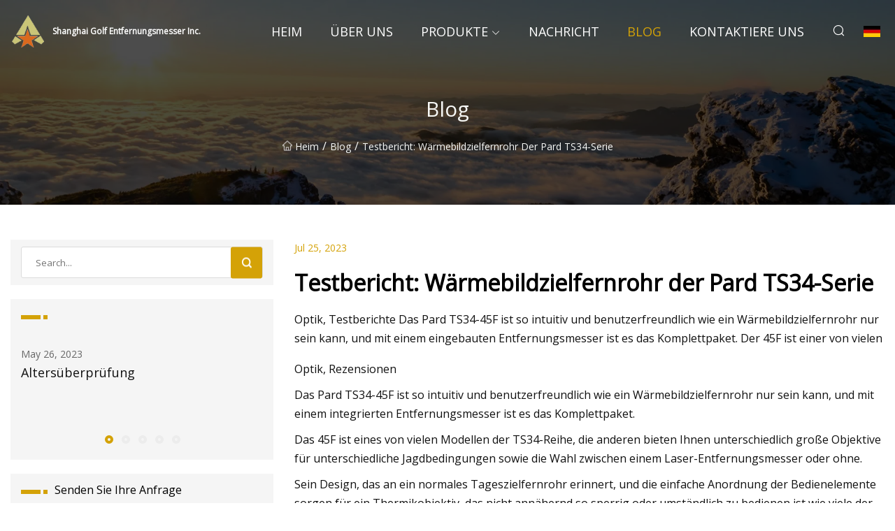

--- FILE ---
content_type: text/html; charset=utf-8
request_url: https://de.reddoll.net/blog/review-pard-ts34-series-thermal-rifle-scope
body_size: 6761
content:
<!doctype html>
<html lang="de">
<head>
<meta charset="utf-8" />
<title>Testbericht: Wärmebildzielfernrohr der Pard TS34-Serie - Shanghai Golf Entfernungsmesser Inc.</title>
<meta name="description" content="Testbericht: Wärmebildzielfernrohr der Pard TS34-Serie" />
<meta name="keywords" content="Testbericht: Wärmebildzielfernrohr der Pard TS34-Serie" />
<meta name="viewport" content="width=device-width, initial-scale=1.0" />
<meta name="application-name" content="Shanghai Golf Entfernungsmesser Inc." />
<meta name="twitter:card" content="summary" />
<meta name="twitter:title" content="Testbericht: Wärmebildzielfernrohr der Pard TS34-Serie - Shanghai Golf Entfernungsmesser Inc." />
<meta name="twitter:description" content="Testbericht: Wärmebildzielfernrohr der Pard TS34-Serie" />
<meta name="twitter:image" content="https://de.reddoll.net/uploadimg/logo69514.png" />
<meta http-equiv="X-UA-Compatible" content="IE=edge" />
<meta property="og:site_name" content="Shanghai Golf Entfernungsmesser Inc." />
<meta property="og:type" content="article" />
<meta property="og:title" content="Testbericht: Wärmebildzielfernrohr der Pard TS34-Serie - Shanghai Golf Entfernungsmesser Inc." />
<meta property="og:description" content="Testbericht: Wärmebildzielfernrohr der Pard TS34-Serie" />
<meta property="og:url" content="https://de.reddoll.net/blog/review-pard-ts34-series-thermal-rifle-scope" />
<meta property="og:image" content="https://de.reddoll.net/uploadimg/logo69514.png" />
<link href="https://de.reddoll.net/blog/review-pard-ts34-series-thermal-rifle-scope" rel="canonical" />
<link href="https://de.reddoll.net/uploadimg/ico69514.png" rel="shortcut icon" type="image/x-icon" />
<link href="https://fonts.googleapis.com" rel="preconnect" />
<link href="https://fonts.gstatic.com" rel="preconnect" crossorigin />
<link href="https://fonts.googleapis.com/css2?family=Open+Sans&display=swap" rel="stylesheet" />
<link href="/themes/sydney/toast.css" rel="stylesheet" />
<link href="/themes/sydney/swiper.min.css" rel="stylesheet" />
<link href="/themes/sydney/yellow/style.css" rel="stylesheet" />
<link href="/themes/sydney/yellow/page.css" rel="stylesheet" />
<script type="application/ld+json">
[{
"@context": "https://schema.org/",
"@type": "BreadcrumbList",
"itemListElement": [{
"@type": "ListItem",
"name": "Heim",
"position": 1,
"item": "https://de.reddoll.net/blog/review-pard-ts34-series-thermal-rifle-scope/"
},{
"@type": "ListItem",
"name": "Blog",
"position": 2,
"item": "https://de.reddoll.net/blog"
},{
"@type": "ListItem",
"name": "Testbericht: Wärmebildzielfernrohr der Pard TS34-Serie",
"position": 3,
"item": "https://de.reddoll.net/blog/review-pard-ts34-series-thermal-rifle-scope"
}]},{
"@context": "http://schema.org",
"@type": "NewsArticle",
"mainEntityOfPage": {
"@type": "WebPage",
"@id": "https://de.reddoll.net/blog/review-pard-ts34-series-thermal-rifle-scope"},
"headline": "Shanghai Golf Entfernungsmesser Inc.",
"image": {
"@type": "ImageObject",
"url": "https://de.reddoll.net"},
"datePublished": "",
"dateModified": "",
"author": {
"@type": "Organization",
"name": "Shanghai Golf Entfernungsmesser Inc.",
"url": "https://de.reddoll.net"},
"publisher": {
"@type": "Organization",
"name": "de.reddoll.net",
"logo": {
"@type": "ImageObject",
"url": "https://de.reddoll.net/uploadimg/logo69514.png"}},
"description": "Testbericht: Wärmebildzielfernrohr der Pard TS34-Serie"
}]
</script>
<script type="text/javascript" src="//info.53hu.net/traffic.js?id=08a984h6ak"></script>
</head>
<body class="index">
<!-- header -->
<header>
  <div class="container">
    <div class="head-logo"><a href="/" title="Shanghai Golf Entfernungsmesser Inc."><img src="/uploadimg/logo69514.png" width="50" height="50" class="logo" alt="Shanghai Golf Entfernungsmesser Inc."><span>Shanghai Golf Entfernungsmesser Inc.</span></a></div>
    <div class="menu-btn"><em></em><em></em><em></em></div>
    <div class="head-content">
      <nav class="nav">
        <ul>
          <li><a href="/">Heim</a></li>
          <li><a href="/about-us">&#xDC;ber uns</a></li>
          <li><a href="/products">Produkte</a><em class="iconfont icon-xiangxia"></em>
            <ul class="submenu">
              <li><a href="/golf-rangefinder">Golf-Entfernungsmesser</a></li>
              <li><a href="/laser-tape-measure">Laserbandma&#xDF;</a></li>
              <li><a href="/hunting-rangefinder">Jagd-Entfernungsmesser</a></li>
              <li><a href="/laser-distance-meter">Laser-Entfernungsmesser</a></li>
              <li><a href="/survey-laser-rangefinder">Vermessungslaser-Entfernungsmesser</a></li>
              <li><a href="/laser-rangefinder-module">Laser-Entfernungsmessermodul</a></li>
              <li><a href="/laser-rangefinder-binoculars">Laser-Entfernungsmesser-Fernglas</a></li>
              <li><a href="/big-monocular-hunting-rangefinder">Gro&#xDF;er monokularer Jagd-Entfernungsmesser</a></li>
            </ul>
          </li>
          <li><a href="/news">Nachricht</a></li>
          <li class="active"><a href="/blog">Blog</a></li>
          <li><a href="/contact-us">Kontaktiere uns</a></li>
        </ul>
      </nav>
      <div class="head-search"><em class="iconfont icon-sousuo"></em></div>
      <div class="search-input">
        <input type="text" placeholder="Click Search" id="txtSearch" autocomplete="off">
        <div class="search-btn" onClick="SearchProBtn()"><em class="iconfont icon-sousuo" aria-hidden="true"></em></div>
      </div>
      <div class="languagelist">
        <div title="Language" class="languagelist-icon"><span>Language</span></div>
        <div class="languagelist-drop"><span class="languagelist-arrow"></span>
          <ul class="languagelist-wrap">
             <li class="languagelist-active"><a href="https://de.reddoll.net/blog/review-pard-ts34-series-thermal-rifle-scope"><img src="/themes/sydney/images/language/de.png" width="24" height="16" alt="Deutsch" title="de">Deutsch</a></li>
                                    <li>
                                        <a href="https://www.reddoll.net/blog/review-pard-ts34-series-thermal-rifle-scope">
                                            <img src="/themes/sydney/images/language/en.png" width="24" height="16" alt="English" title="en">
                                            English
                                        </a>
                                    </li>
                                    <li>
                                        <a href="https://fr.reddoll.net/blog/review-pard-ts34-series-thermal-rifle-scope">
                                            <img src="/themes/sydney/images/language/fr.png" width="24" height="16" alt="Français" title="fr">
                                            Français
                                        </a>
                                    </li>
                                    <li>
                                        <a href="https://es.reddoll.net/blog/review-pard-ts34-series-thermal-rifle-scope">
                                            <img src="/themes/sydney/images/language/es.png" width="24" height="16" alt="Español" title="es">
                                            Español
                                        </a>
                                    </li>
                                    <li>
                                        <a href="https://it.reddoll.net/blog/review-pard-ts34-series-thermal-rifle-scope">
                                            <img src="/themes/sydney/images/language/it.png" width="24" height="16" alt="Italiano" title="it">
                                            Italiano
                                        </a>
                                    </li>
                                    <li>
                                        <a href="https://pt.reddoll.net/blog/review-pard-ts34-series-thermal-rifle-scope">
                                            <img src="/themes/sydney/images/language/pt.png" width="24" height="16" alt="Português" title="pt">
                                            Português
                                        </a>
                                    </li>
                                    <li>
                                        <a href="https://ja.reddoll.net/blog/review-pard-ts34-series-thermal-rifle-scope"><img src="/themes/sydney/images/language/ja.png" width="24" height="16" alt="日本語" title="ja"> 日本語</a>
                                    </li>
                                    <li>
                                        <a href="https://ko.reddoll.net/blog/review-pard-ts34-series-thermal-rifle-scope"><img src="/themes/sydney/images/language/ko.png" width="24" height="16" alt="한국어" title="ko"> 한국어</a>
                                    </li>
                                    <li>
                                        <a href="https://ru.reddoll.net/blog/review-pard-ts34-series-thermal-rifle-scope"><img src="/themes/sydney/images/language/ru.png" width="24" height="16" alt="Русский" title="ru"> Русский</a>
                                    </li>
          </ul>
        </div>
      </div>
    </div>
  </div>
</header>
<main>
  <div class="inner-banner"><img src="/themes/sydney/images/inner-banner.webp" alt="Testbericht: Wärmebildzielfernrohr der Pard TS34-Serie">
    <div class="inner-content">
      <h1>Blog</h1>
      <div class="inner-content-nav"><a href="/"><img src="/themes/sydney/images/pagenav-homeicon.webp" alt="Heim">Heim</a> / <a href="/blog">Blog</a> / <span>Testbericht: Wärmebildzielfernrohr der Pard TS34-Serie</span></div>
    </div>
  </div>
  <div class="container">
    <div class="page-main">
      <div class="page-aside">
        <div class="page-search">
          <input type="text" placeholder="Search..." id="txtSearch" autocomplete="off">
          <div class="page-search-btn" onClick="SearchProBtn()"><img src="/themes/sydney/images/page-search.webp" alt="search"></div>
        </div>
        <div class="page-recent">
          <div class="page-aside-item-title"><span class="wrie-style"></span></div>
          <div class="swiper">
            <div class="swiper-wrapper">              <div class="swiper-slide"><a href="/blog/age-verification">
                <div class="swiper-text">
                  <p>May 26, 2023</p>
                  <p>Altersüberprüfung</p>
                </div>
              </a></div>              <div class="swiper-slide"><a href="/blog/leupold-bx">
                <div class="swiper-text">
                  <p>May 27, 2023</p>
                  <p>Leupold BX</p>
                </div>
              </a></div>              <div class="swiper-slide"><a href="/blog/cabelas-hunting-classic-save-400-on-leica-geovid-binoculars">
                <div class="swiper-text">
                  <p>May 28, 2023</p>
                  <p>Cabelas Jagdklassiker: Sparen Sie 400 $ beim Kauf eines Leica Geovid-Fernglases</p>
                </div>
              </a></div>              <div class="swiper-slide"><a href="/blog/long">
                <div class="swiper-text">
                  <p>May 29, 2023</p>
                  <p>Lang</p>
                </div>
              </a></div>              <div class="swiper-slide"><a href="/blog/age-verification">
                <div class="swiper-text">
                  <p>May 30, 2023</p>
                  <p>Altersüberprüfung</p>
                </div>
              </a></div>            </div>
            <div class="swiper-pagination"></div>
          </div>
        </div>
        <div class="page-inquiry">
          <div class="page-aside-item-title"><span class="wrie-style"></span>Senden Sie Ihre Anfrage</div>
          <div class="page-inquiry-bottom">
            <input type="hidden" id="in-domain" value="de.reddoll.net">
            <input type="text" placeholder="Name" id="in-name">
            <input type="text" placeholder="Email" id="in-email">
            <input type="text" placeholder="Phone" id="in-phone">
            <input type="text" placeholder="Message" id="in-content">
            <div class="subbtn" id="SubmitName" onclick="SendInquiry()">EINREICHEN</div>
          </div>
        </div>
      </div>
      <div class="page-content">
        <div class="news-detail">
          <p class="time">Jul 25, 2023</p>
          <h4 class="title">Testbericht: Wärmebildzielfernrohr der Pard TS34-Serie</h4>
          <p class="title-des"> Optik, Testberichte Das Pard TS34-45F ist so intuitiv und benutzerfreundlich wie ein Wärmebildzielfernrohr nur sein kann, und mit einem eingebauten Entfernungsmesser ist es das Komplettpaket.  Der 45F ist einer von vielen</p>
          <p>Optik, Rezensionen</p><p>Das Pard TS34-45F ist so intuitiv und benutzerfreundlich wie ein Wärmebildzielfernrohr nur sein kann, und mit einem integrierten Entfernungsmesser ist es das Komplettpaket.</p><p>Das 45F ist eines von vielen Modellen der TS34-Reihe, die anderen bieten Ihnen unterschiedlich große Objektive für unterschiedliche Jagdbedingungen sowie die Wahl zwischen einem Laser-Entfernungsmesser oder ohne.</p><p>Sein Design, das an ein normales Tageszielfernrohr erinnert, und die einfache Anordnung der Bedienelemente sorgen für ein Thermikobjektiv, das nicht annähernd so sperrig oder umständlich zu bedienen ist wie viele der boxigeren Thermikzielfernrohre.</p><p>Zudem sind Software und Menüs übersichtlich und umfangreich.</p><p> Die meisten Menüfunktionen werden über den oberen Turm gesteuert, der sich dreht und zum Auswählen oder Bestätigen gedrückt werden kann.  Oben auf der Rückseite des Gehäuses befinden sich mehrere kleine gummierte Tasten, mit denen Sie sich beim Fotografieren schnell mit dringenderen Anforderungen befassen können: insbesondere dem Entfernungsmesser, der Farbauswahl und der Aufnahme von Bildern.</p><p>Ein separater Ein-Aus-Knopf an der Seite hat die sekundäre Funktion, den Pard in den Ruhezustand zu versetzen und ihn durch kurzes Drücken wieder aufzuwecken.</p><p> Das Pard wird wie ein normales Zielfernrohr in 30-mm-Ringen montiert.  Das Einschießen erfolgt elektronisch über die Menüs, nicht physisch über Geschütztürme, und dank des unkomplizierten Prozesses können Sie es ziemlich schnell erledigen.</p><p>Sie können bis zu fünf verschiedene Nullprofile für unterschiedliche Gewehre oder Munition einrichten, jedes mit einer Auswahl von sechs Absehen in einer von vier Farben, und Sie können Ihre Auswahl jederzeit ändern.</p><p> Mit der Entfernungsmesssoftware können Sie das ballistische Profil Ihrer Munition eingeben, sodass der Entfernungsmesser nicht nur zum Messen der Entfernung zum Ziel verwendet werden kann, sondern auch den richtigen Zielpunkt für die Entfernung ausleuchten kann.  Mit anderen Worten: Es zeigt genau an, wie viel Überbleibsel Sie möglicherweise benötigen, um genau zu treffen.</p><p>Mit dem ersten Tastendruck wird die Entfernung gemessen, mit dem zweiten wird Ihre Zielmarke angezeigt, und das geht schnell.</p><p>Auch der Entfernungsmesser war im Allgemeinen genau, obwohl er gelegentlich bei Nebel oder unübersichtlichem Vordergrund Probleme hatte.</p><p> Für den geringen Mehrpreis ist ein eingebauter Entfernungsmesser praktisch Pflicht, da es mit einer Wärmebildkamera nicht möglich ist, Entfernungen richtig einzuschätzen.  Die Tatsache, dass der Laser in der kleinen Einheit über der Objektivlinse montiert ist, war bei der Verwendung des Pard nie ein Hindernis und ich würde ihn ohne Frage haben.</p><p> Das hintere Okular verfügt über einen Fokusring, um den internen Bildschirm scharf zu stellen, während das Objektivgehäuse für die Fokussierung für die Entfernung zum Ziel sorgt.  Es gibt einen großzügigen Augenabstand von 100 mm, aber wenn Ihr Schießauge so schlecht ist wie meines, verlieren Sie bis zu 43 mm davon, weil der Ring weit herausgedreht werden muss, um einen großen Unterschied zu machen.</p><p>Das Bild, das Sie sehen, ist rund wie bei einem Tageszielfernrohr und nicht rechteckig wie bei einem Fernsehbildschirm, was nur etwas normaler erscheint, wenn Sie nicht an andere Thermiken gewöhnt sind.</p><p> Das Wärmebild des TS34, der über einen 384×288-Pixel-Sensor und ein Display mit 800×800 Pixeln verfügt, ist für die meisten Jagden mehr als gut genug.  Es kam selten vor, dass ich aus einer Entfernung von gut 400 m nicht sofort erkennen konnte, was für ein Tier ich vor mir hatte, selbst Wombats und Schweine, und bei den Entfernungen, aus denen ich normalerweise fotografiere – bis zu etwa 150 m – gab es nie den geringsten Zweifel.</p><p> Diese Reichweite wird auch mehr vom Kaliber als vom Zielfernrohr bestimmt: Ich habe mich für das 350 Legend als mein bevorzugtes Kaliber für das Schießen mit Thermik entschieden, weil es auf diese Entfernung sehr hart trifft und einen sehr leichten Rückstoß hat, sodass ich schnell sehen kann die Wirkung meines Schusses, ohne das Risiko einzugehen, ein verwundetes Tier zu verlieren.  Aber ich schweife ab.</p><p> Das TS34-45 ist das größte Modell der Serie mit einem 45-mm-Objektiv.  Als solches verfügt es über eine höhere Basisvergrößerung von 6,5-fach (mit bis zu 8-fachem Digitalzoom) und eine größere Erkennungsreichweite (angeblich etwa 3000 m bei Zielen in Hirschgröße, aber ich konnte es nicht verifizieren), aber ein engeres Sichtfeld nur etwa 4,4 Grad.</p><p> Wenn Sie offene Koppeln auf größere Entfernungen jagen, ist dies ideal.  Wenn Sie aus nächster Nähe jagen, bietet Ihnen ein kleineres Modell eine größere Sicht, die sich als wesentlich nützlicher erweisen wird.  In meiner Situation, in der meine Aufnahmen normalerweise ziemlich nah sind, bevorzuge ich immer das größere Sichtfeld.</p><p> Das Display bietet zahlreiche Farbeinstellungen: Black Hot, White Hot, Sky (ein kontrastreicheres White Hot), Red Hot, zwei Fusionen, zwei Eisenrottöne und Edge.  Sie alle haben ihren Zweck, aber es dauert auch, sie alle durchzublättern, und ich wäre mit weniger zufrieden.  (In den technischen Daten sind nicht so viele Farben aufgeführt wie im getesteten Zielfernrohr.)</p><p> Das Bild lässt sich hinsichtlich Helligkeit und Kontrast sehr gut anpassen.  Die angezeigten Szenen sind Wald, Stadt und Regen, die unterschiedliche voreingestellte Definitionen bieten.</p><p> Das Pard verfügt über WLAN;  zeigt Bild im Bild an;  nimmt Fotos mit 1536 x 1536 Pixel und Videos mit 576 x 576 Pixel auf;  nimmt Audio auf;  und kann auf automatische Aufnahme, automatische Abschaltung usw. eingestellt werden. An Funktionen oder Features mangelt es nicht.</p><p> Es wird mit einer einzelnen 18650-Batterie betrieben, die horizontal im linken und rechten Turm des Zielfernrohrs untergebracht ist.  Normalerweise habe ich mit einer guten 3,7-V-Batterie etwa drei Stunden Zeit, aber die Batterielebensdauer ist strittig, da man nur Ersatzbatterien mitnehmen kann.  Diese Lösung ist viel besser als eingebaute Batterien oder teure Einweg-CR123-Batterien.</p><p>Mit Ringen wiegt das Pard-Zielfernrohr nur etwa 500 g, sodass es Ihrem Gewehr nicht viel Gewicht verleiht.</p><p> Dank der Schutzart IP67 bleibt es immun gegen Staub, Regen und sogar kurzzeitiges Untertauchen.  Die Garantie beträgt drei Jahre.</p><p>Der Preis von 4.999 US-Dollar für dieses Spitzenmodell mit Entfernungsmesser ist sehr verlockend – es ist viel Wärmebild-Zielfernrohr für den Preis von fünf Riesen und es funktioniert genau so, wie es soll.</p><p> Darüber hinaus leistet es alles, was die meisten von uns von einem Wärmebildzielfernrohr erwarten, und das auf einfache Weise.  Das ist ein großes Lob.</p><p><strong>SPEZIFIKATIONEN</strong></p><p>Sie müssen angemeldet sein, um einen Kommentar abzugeben.</p><p>Keine Sorge, wir versenden keinen Spam</p><strong>SPEZIFIKATIONEN</strong>
          <div class="product-detail-inquiry">
            <div class="sharewrap"></div><br>
            <div class="page-select">
              <div class="previous btn"><em class="iconfont icon-xiangzuo"></em></div>
              <div class="content">
                <div>
                  <p> <a href="/blog/the-pulsar-merger-lrf-xl50-thermal-imaging-binoculars-under-test">Das Pulsar Merger LRF XL50 Wärmebildfernglas im Test</a></p>
                </div>
                <div>
                  <p> <a href="/blog/the-sig-sauer-canyon-rangefinder-binocular-and-canyon-hd-binocular-for-hunters-and-shootersnbsp">Das SIG Sauer Canyon Rangefinder Fernglas und das Canyon HD Fernglas für Jäger und Schützen</a></p>
                </div>
              </div>
              <div class="next btn"><em class="iconfont icon-xiangyou"></em></div>
            </div>
          </div>
        </div>
      </div>
    </div>
  </div>
</main>
 
<!-- footer -->
<footer>
  <div class="foot-top">
    <div class="container">
      <div class="left">
        <div class="title">Ihre perfekte Golfstadion-Auswahl</div>
        <div class="text">Melden Sie sich f&#xFC;r unseren monatlichen Newsletter an, um die neuesten Nachrichten und Artikel zu erhalten</div>
      </div>
      <div class="right"><a href="/contact-us" class="more">Kontaktiere uns <em class="iconfont icon-zhixiangyou"></em></a></div>
    </div>
  </div>
  <div class="container">
    <div class="foot-item foot-item1">
      <div class="foot-title">SOZIALES TEILEN</div>
      <div class="foot-share">
        <a href="/" rel="nofollow" title="facebook"><em class="iconfont icon-facebook"></em></a>
        <a href="/" rel="nofollow" title="linkedin"><em class="iconfont icon-linkedin"></em></a>
        <a href="/" rel="nofollow" title="twitter"><em class="iconfont icon-twitter-fill"></em></a>
        <a href="/" rel="nofollow" title="youtube"><em class="iconfont icon-youtube"></em></a>
        <a href="/" rel="nofollow" title="instagram"><em class="iconfont icon-instagram"></em></a>
        <a href="/" rel="nofollow" title="TikTok"><em class="iconfont icon-icon_TikTok"></em></a>
      </div>
    </div>
    <div class="foot-item foot-item2">
      <div class="foot-title">LINKS</div>
      <ul>
        <li><a href="/">Heim</a></li>
        <li><a href="/about-us">&#xDC;ber uns</a></li>
        <li><a href="/products">Produkte</a></li>
        <li><a href="/news">Nachricht</a></li>
        <li><a href="/blog">Blog</a></li>
        <li><a href="/contact-us">Kontaktiere uns</a></li>
        <li><a href="/sitemap.xml">Seitenverzeichnis</a></li>
        <li><a href="/privacy-policy">Privacy Policy</a></li>
      </ul>
    </div>
    <div class="foot-item foot-item3">
      <div class="foot-title">KATEGORIEN</div>
      <ul>
        <li><a href="/golf-rangefinder">Golf-Entfernungsmesser</a></li>
        <li><a href="/laser-tape-measure">Laserbandmaß</a></li>
        <li><a href="/hunting-rangefinder">Jagd-Entfernungsmesser</a></li>
        <li><a href="/laser-distance-meter">Laser-Entfernungsmesser</a></li>
        <li><a href="/survey-laser-rangefinder">Vermessungslaser-Entfernungsmesser</a></li>
        <li><a href="/laser-rangefinder-module">Laser-Entfernungsmessermodul</a></li>
        <li><a href="/laser-rangefinder-binoculars">Laser-Entfernungsmesser-Fernglas</a></li>
        <li><a href="/big-monocular-hunting-rangefinder">Großer monokularer Jagd-Entfernungsmesser</a></li>
      </ul>
    </div>
    <div class="foot-item foot-item4">
      <div class="foot-title">PARTNERFIRMA</div>
      <ul>
<li><a href="http://de.skyflymachine.com/embroidery-sewing-machine/" target="_blank">Stickn&#xE4;hmaschine zu verkaufen</a></li>      </ul>
    </div>    
  </div>
  <div class="foot-copyright">
    <p>Copyright &copy; de.reddoll.net, Alle Rechte vorbehalten.&nbsp;&nbsp;&nbsp;&nbsp;<a href="shawn@reddoll.net" target=""><span class="__cf_email__" data-cfemail="1e6d767f69705e6c7b7a7a71727230707b6a">[email&#160;protected]</span></a></p>
  </div>
  <div class="gotop"><em class="iconfont icon-xiangshang"></em></div>
</footer>
 
<!-- script -->
<script data-cfasync="false" src="/cdn-cgi/scripts/5c5dd728/cloudflare-static/email-decode.min.js"></script><script src="/themes/sydney/js/jquery3.6.1.js"></script>
<script src="/themes/sydney/js/vanilla-lazyload.js"></script>
<script src="/themes/sydney/js/swiper.min.js"></script>
<script src="/themes/sydney/js/axios.min.js"></script>
<script src="/themes/sydney/js/toast.js"></script>
<script src="/themes/sydney/js/share.js"></script>
<script src="/themes/sydney/js/style.js"></script>
<script src="/themes/sydney/js/page.js"></script>
<script src="/themes/sydney/js/contact.js"></script>
<script src="/themes/sydney/js/news.js"></script>
<script defer src="https://static.cloudflareinsights.com/beacon.min.js/vcd15cbe7772f49c399c6a5babf22c1241717689176015" integrity="sha512-ZpsOmlRQV6y907TI0dKBHq9Md29nnaEIPlkf84rnaERnq6zvWvPUqr2ft8M1aS28oN72PdrCzSjY4U6VaAw1EQ==" data-cf-beacon='{"version":"2024.11.0","token":"4b4337b543cf49949bb9f67b0509d568","r":1,"server_timing":{"name":{"cfCacheStatus":true,"cfEdge":true,"cfExtPri":true,"cfL4":true,"cfOrigin":true,"cfSpeedBrain":true},"location_startswith":null}}' crossorigin="anonymous"></script>
</body>
</html>
